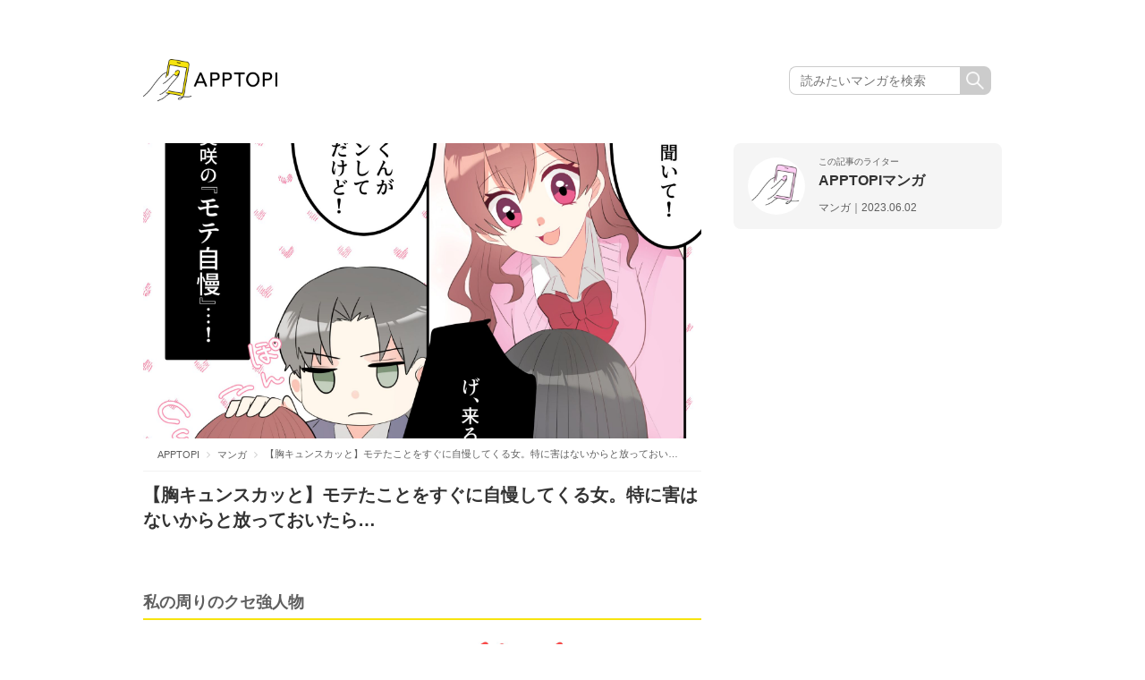

--- FILE ---
content_type: text/html; charset=UTF-8
request_url: https://apptopi.jp/2023/06/02/apptopi-manga-287/
body_size: 10352
content:

<!DOCTYPE html>
<html lang="ja">

<head>
  <meta charset="UTF-8">
  
  <meta name="viewport" content="width=1000">
  <meta name="format-detection" content="telephone=no">
  <link rel="stylesheet" href="https://apptopi.jp/wp-content/themes/apptopi/css/vendor.css">
  <link rel="stylesheet" href="https://apptopi.jp/wp-content/themes/apptopi/style.css?241217074538">
  <link rel="stylesheet" href="https://apptopi.jp/wp-content/themes/apptopi/css/manga-style.css?250610094438">
  <link rel="stylesheet" href="https://apptopi.jp/wp-content/themes/apptopi/css/font-awesome.min.css">
  
		<!-- All in One SEO 4.1.5.3 -->
		<title>【胸キュンスカッと】モテたことをすぐに自慢してくる女。特に害はないからと放っておいたら… | APPTOPI</title>
		<meta name="robots" content="max-snippet:-1, max-image-preview:large, max-video-preview:-1" />
		<link rel="canonical" href="https://apptopi.jp/2023/06/02/apptopi-manga-287/" />
		<meta property="og:locale" content="ja_JP" />
		<meta property="og:site_name" content="APPTOPI" />
		<meta property="og:type" content="article" />
		<meta property="og:title" content="【胸キュンスカッと】モテたことをすぐに自慢してくる女。特に害はないからと放っておいたら… | APPTOPI" />
		<meta property="og:url" content="https://apptopi.jp/2023/06/02/apptopi-manga-287/" />
		<meta property="og:image" content="https://apptopi.jp/wp-content/uploads/Yokota-1-2.jpg" />
		<meta property="og:image:secure_url" content="https://apptopi.jp/wp-content/uploads/Yokota-1-2.jpg" />
		<meta property="og:image:width" content="1980" />
		<meta property="og:image:height" content="1980" />
		<meta property="article:published_time" content="2023-06-01T23:22:41+00:00" />
		<meta property="article:modified_time" content="2024-09-02T09:54:34+00:00" />
		<meta name="twitter:card" content="summary_large_image" />
		<meta name="twitter:site" content="@apptopi" />
		<meta name="twitter:domain" content="apptopi.jp" />
		<meta name="twitter:title" content="【胸キュンスカッと】モテたことをすぐに自慢してくる女。特に害はないからと放っておいたら… | APPTOPI" />
		<meta name="twitter:creator" content="@apptopi" />
		<meta name="twitter:image" content="https://apptopi.jp/wp-content/uploads/Yokota-1-2.jpg" />
		<script type="application/ld+json" class="aioseo-schema">
			{"@context":"https:\/\/schema.org","@graph":[{"@type":"WebSite","@id":"https:\/\/apptopi.jp\/#website","url":"https:\/\/apptopi.jp\/","name":"APPTOPI","description":"\u30b9\u30de\u30db\u3067\u898b\u3064\u3051\u308b\u3001\u3082\u3063\u3068\u53ef\u611b\u3044\u79c1","inLanguage":"ja","publisher":{"@id":"https:\/\/apptopi.jp\/#organization"}},{"@type":"Organization","@id":"https:\/\/apptopi.jp\/#organization","name":"APPTOPI","url":"https:\/\/apptopi.jp\/","sameAs":["https:\/\/twitter.com\/apptopi","https:\/\/www.instagram.com\/apptopi\/"]},{"@type":"BreadcrumbList","@id":"https:\/\/apptopi.jp\/2023\/06\/02\/apptopi-manga-287\/#breadcrumblist","itemListElement":[{"@type":"ListItem","@id":"https:\/\/apptopi.jp\/#listItem","position":1,"item":{"@type":"WebPage","@id":"https:\/\/apptopi.jp\/","name":"\u30db\u30fc\u30e0","description":"\u300c\u30b9\u30de\u30db\u3067\u6bce\u65e5\u3092\u3082\u3063\u3068\u7d20\u6575\u306b\u3067\u304d\u306a\u3044\u304b\u306a\uff1f\u300d \u305d\u3093\u306a\u60f3\u3044\u304b\u3089\u3001APPTOPI\u306f\u751f\u307e\u308c\u307e\u3057\u305f\u3002 \u304b\u308f\u3044\u3044\u5199\u771f\u306e\u64ae\u308a\u65b9\u3084\u52a0\u5de5\u65b9\u6cd5\u3001Instagram\u3067\u8a71\u984c\u306ecafe\u306a\u3069\u3001\u3044\u307e\u5973\u5b50\u304c\u6c42\u3081\u308b\u30b9\u30de\u30db\u60c5\u5831\u3092\u3001\u500b\u6027\u8c4a\u304b\u306a\u30e9\u30a4\u30bf\u30fc\u305f\u3061\u304c\u304a\u5c4a\u3051\u3057\u307e\u3059\u3002","url":"https:\/\/apptopi.jp\/"},"nextItem":"https:\/\/apptopi.jp\/2023\/#listItem"},{"@type":"ListItem","@id":"https:\/\/apptopi.jp\/2023\/#listItem","position":2,"item":{"@type":"WebPage","@id":"https:\/\/apptopi.jp\/2023\/","name":"2023","url":"https:\/\/apptopi.jp\/2023\/"},"nextItem":"https:\/\/apptopi.jp\/2023\/06\/#listItem","previousItem":"https:\/\/apptopi.jp\/#listItem"},{"@type":"ListItem","@id":"https:\/\/apptopi.jp\/2023\/06\/#listItem","position":3,"item":{"@type":"WebPage","@id":"https:\/\/apptopi.jp\/2023\/06\/","name":"June","url":"https:\/\/apptopi.jp\/2023\/06\/"},"nextItem":"https:\/\/apptopi.jp\/2023\/06\/02\/#listItem","previousItem":"https:\/\/apptopi.jp\/2023\/#listItem"},{"@type":"ListItem","@id":"https:\/\/apptopi.jp\/2023\/06\/02\/#listItem","position":4,"item":{"@type":"WebPage","@id":"https:\/\/apptopi.jp\/2023\/06\/02\/","name":"1","url":"https:\/\/apptopi.jp\/2023\/06\/02\/"},"nextItem":"https:\/\/apptopi.jp\/2023\/06\/02\/apptopi-manga-287\/#listItem","previousItem":"https:\/\/apptopi.jp\/2023\/06\/#listItem"},{"@type":"ListItem","@id":"https:\/\/apptopi.jp\/2023\/06\/02\/apptopi-manga-287\/#listItem","position":5,"item":{"@type":"WebPage","@id":"https:\/\/apptopi.jp\/2023\/06\/02\/apptopi-manga-287\/","name":"\u3010\u80f8\u30ad\u30e5\u30f3\u30b9\u30ab\u30c3\u3068\u3011\u30e2\u30c6\u305f\u3053\u3068\u3092\u3059\u3050\u306b\u81ea\u6162\u3057\u3066\u304f\u308b\u5973\u3002\u7279\u306b\u5bb3\u306f\u306a\u3044\u304b\u3089\u3068\u653e\u3063\u3066\u304a\u3044\u305f\u3089\u2026","url":"https:\/\/apptopi.jp\/2023\/06\/02\/apptopi-manga-287\/"},"previousItem":"https:\/\/apptopi.jp\/2023\/06\/02\/#listItem"}]},{"@type":"Person","@id":"https:\/\/apptopi.jp\/author\/apptopimanga\/#author","url":"https:\/\/apptopi.jp\/author\/apptopimanga\/","name":"APPTOPI\u30de\u30f3\u30ac","image":{"@type":"ImageObject","@id":"https:\/\/apptopi.jp\/2023\/06\/02\/apptopi-manga-287\/#authorImage","url":"https:\/\/secure.gravatar.com\/avatar\/deaa146571c3d9bc7354473497c3bc2e?s=96&d=mm&r=g","width":96,"height":96,"caption":"APPTOPI\u30de\u30f3\u30ac"},"sameAs":["https:\/\/twitter.com\/apptopi","https:\/\/www.instagram.com\/apptopi\/"]},{"@type":"WebPage","@id":"https:\/\/apptopi.jp\/2023\/06\/02\/apptopi-manga-287\/#webpage","url":"https:\/\/apptopi.jp\/2023\/06\/02\/apptopi-manga-287\/","name":"\u3010\u80f8\u30ad\u30e5\u30f3\u30b9\u30ab\u30c3\u3068\u3011\u30e2\u30c6\u305f\u3053\u3068\u3092\u3059\u3050\u306b\u81ea\u6162\u3057\u3066\u304f\u308b\u5973\u3002\u7279\u306b\u5bb3\u306f\u306a\u3044\u304b\u3089\u3068\u653e\u3063\u3066\u304a\u3044\u305f\u3089\u2026 | APPTOPI","inLanguage":"ja","isPartOf":{"@id":"https:\/\/apptopi.jp\/#website"},"breadcrumb":{"@id":"https:\/\/apptopi.jp\/2023\/06\/02\/apptopi-manga-287\/#breadcrumblist"},"author":"https:\/\/apptopi.jp\/author\/apptopimanga\/#author","creator":"https:\/\/apptopi.jp\/author\/apptopimanga\/#author","image":{"@type":"ImageObject","@id":"https:\/\/apptopi.jp\/#mainImage","url":"https:\/\/apptopi.jp\/wp-content\/uploads\/Yokota-1-2.jpg","width":1980,"height":1980},"primaryImageOfPage":{"@id":"https:\/\/apptopi.jp\/2023\/06\/02\/apptopi-manga-287\/#mainImage"},"datePublished":"2023-06-01T23:22:41+09:00","dateModified":"2024-09-02T09:54:34+09:00"},{"@type":"Article","@id":"https:\/\/apptopi.jp\/2023\/06\/02\/apptopi-manga-287\/#article","name":"\u3010\u80f8\u30ad\u30e5\u30f3\u30b9\u30ab\u30c3\u3068\u3011\u30e2\u30c6\u305f\u3053\u3068\u3092\u3059\u3050\u306b\u81ea\u6162\u3057\u3066\u304f\u308b\u5973\u3002\u7279\u306b\u5bb3\u306f\u306a\u3044\u304b\u3089\u3068\u653e\u3063\u3066\u304a\u3044\u305f\u3089\u2026 | APPTOPI","inLanguage":"ja","headline":"\u3010\u80f8\u30ad\u30e5\u30f3\u30b9\u30ab\u30c3\u3068\u3011\u30e2\u30c6\u305f\u3053\u3068\u3092\u3059\u3050\u306b\u81ea\u6162\u3057\u3066\u304f\u308b\u5973\u3002\u7279\u306b\u5bb3\u306f\u306a\u3044\u304b\u3089\u3068\u653e\u3063\u3066\u304a\u3044\u305f\u3089\u2026","author":{"@id":"https:\/\/apptopi.jp\/author\/apptopimanga\/#author"},"publisher":{"@id":"https:\/\/apptopi.jp\/#organization"},"datePublished":"2023-06-01T23:22:41+09:00","dateModified":"2024-09-02T09:54:34+09:00","articleSection":"\u30de\u30f3\u30ac, yokota00, \u30a8\u30d4\u30bd\u30fc\u30c9\u6f2b\u753b, \u30af\u30bb\u3042\u308a\u4eba\u7269, \u30b9\u30ab\u30c3\u3068, \u30de\u30a6\u30f3\u30c8, \u80f8\u30ad\u30e5\u30f3","mainEntityOfPage":{"@id":"https:\/\/apptopi.jp\/2023\/06\/02\/apptopi-manga-287\/#webpage"},"isPartOf":{"@id":"https:\/\/apptopi.jp\/2023\/06\/02\/apptopi-manga-287\/#webpage"},"image":{"@type":"ImageObject","@id":"https:\/\/apptopi.jp\/#articleImage","url":"https:\/\/apptopi.jp\/wp-content\/uploads\/Yokota-1-2.jpg","width":1980,"height":1980}}]}
		</script>
		<!-- All in One SEO -->

<link rel='dns-prefetch' href='//s.w.org' />
		<script type="text/javascript">
			window._wpemojiSettings = {"baseUrl":"https:\/\/s.w.org\/images\/core\/emoji\/13.0.1\/72x72\/","ext":".png","svgUrl":"https:\/\/s.w.org\/images\/core\/emoji\/13.0.1\/svg\/","svgExt":".svg","source":{"concatemoji":"https:\/\/apptopi.jp\/wp-includes\/js\/wp-emoji-release.min.js?ver=1.1.3\n"}};
			!function(e,a,t){var n,r,o,i=a.createElement("canvas"),p=i.getContext&&i.getContext("2d");function s(e,t){var a=String.fromCharCode;p.clearRect(0,0,i.width,i.height),p.fillText(a.apply(this,e),0,0);e=i.toDataURL();return p.clearRect(0,0,i.width,i.height),p.fillText(a.apply(this,t),0,0),e===i.toDataURL()}function c(e){var t=a.createElement("script");t.src=e,t.defer=t.type="text/javascript",a.getElementsByTagName("head")[0].appendChild(t)}for(o=Array("flag","emoji"),t.supports={everything:!0,everythingExceptFlag:!0},r=0;r<o.length;r++)t.supports[o[r]]=function(e){if(!p||!p.fillText)return!1;switch(p.textBaseline="top",p.font="600 32px Arial",e){case"flag":return s([127987,65039,8205,9895,65039],[127987,65039,8203,9895,65039])?!1:!s([55356,56826,55356,56819],[55356,56826,8203,55356,56819])&&!s([55356,57332,56128,56423,56128,56418,56128,56421,56128,56430,56128,56423,56128,56447],[55356,57332,8203,56128,56423,8203,56128,56418,8203,56128,56421,8203,56128,56430,8203,56128,56423,8203,56128,56447]);case"emoji":return!s([55357,56424,8205,55356,57212],[55357,56424,8203,55356,57212])}return!1}(o[r]),t.supports.everything=t.supports.everything&&t.supports[o[r]],"flag"!==o[r]&&(t.supports.everythingExceptFlag=t.supports.everythingExceptFlag&&t.supports[o[r]]);t.supports.everythingExceptFlag=t.supports.everythingExceptFlag&&!t.supports.flag,t.DOMReady=!1,t.readyCallback=function(){t.DOMReady=!0},t.supports.everything||(n=function(){t.readyCallback()},a.addEventListener?(a.addEventListener("DOMContentLoaded",n,!1),e.addEventListener("load",n,!1)):(e.attachEvent("onload",n),a.attachEvent("onreadystatechange",function(){"complete"===a.readyState&&t.readyCallback()})),(n=t.source||{}).concatemoji?c(n.concatemoji):n.wpemoji&&n.twemoji&&(c(n.twemoji),c(n.wpemoji)))}(window,document,window._wpemojiSettings);
		</script>
		<style type="text/css">
img.wp-smiley,
img.emoji {
	display: inline !important;
	border: none !important;
	box-shadow: none !important;
	height: 1em !important;
	width: 1em !important;
	margin: 0 .07em !important;
	vertical-align: -0.1em !important;
	background: none !important;
	padding: 0 !important;
}
</style>
	<link rel='stylesheet' id='wp-block-library-css'  href='https://apptopi.jp/wp-includes/css/dist/block-library/style.min.css?ver=1.1.3' type='text/css' media='all' />
<link rel='stylesheet' id='ccd-copycontentdetector-css'  href='https://apptopi.jp/wp-content/plugins/copycontentdetector/public/css/ccd-copycontentdetector-public.css?ver=1.1.3' type='text/css' media='all' />
<link rel='stylesheet' id='wpt-twitter-feed-css'  href='https://apptopi.jp/wp-content/plugins/wp-to-twitter/css/twitter-feed.css?ver=1.1.3' type='text/css' media='all' />
<script type='text/javascript' defer='defer' src='https://apptopi.jp/wp-includes/js/jquery/jquery.min.js?ver=1.1.3' id='jquery-core-js'></script>
<script type='text/javascript' defer='defer' src='https://apptopi.jp/wp-includes/js/jquery/jquery-migrate.min.js?ver=1.1.3' id='jquery-migrate-js'></script>
<script type='text/javascript' defer='defer' src='https://apptopi.jp/wp-content/plugins/copycontentdetector/public/js/ccd-copycontentdetector-public.js?ver=1.1.3' id='ccd-copycontentdetector-js'></script>
<link rel="https://api.w.org/" href="https://apptopi.jp/wp-json/" /><link rel="alternate" type="application/json" href="https://apptopi.jp/wp-json/wp/v2/posts/494615" /><link rel="EditURI" type="application/rsd+xml" title="RSD" href="https://apptopi.jp/xmlrpc.php?rsd" />
<link rel="wlwmanifest" type="application/wlwmanifest+xml" href="https://apptopi.jp/wp-includes/wlwmanifest.xml" /> 
<meta name="generator" content="WordPress 5.7.2" />
<link rel='shortlink' href='https://apptopi.jp/?p=494615' />
<link rel="alternate" type="application/json+oembed" href="https://apptopi.jp/wp-json/oembed/1.0/embed?url=https%3A%2F%2Fapptopi.jp%2F2023%2F06%2F02%2Fapptopi-manga-287%2F" />
<link rel="alternate" type="text/xml+oembed" href="https://apptopi.jp/wp-json/oembed/1.0/embed?url=https%3A%2F%2Fapptopi.jp%2F2023%2F06%2F02%2Fapptopi-manga-287%2F&#038;format=xml" />
  <link rel="shortcut icon" type="image/vnd.microsoft.icon" href="https://apptopi.jp/wp-content/themes/apptopi/favicon/favicon.ico">
  <link rel="icon" type="image/vnd.microsoft.icon" href="https://apptopi.jp/wp-content/themes/apptopi/favicon/favicon.ico">
  <link rel="apple-touch-icon" sizes="180x180" href="https://apptopi.jp/wp-content/themes/apptopi/favicon/apple-touch-icon.png">
  <link rel="icon" type="image/png" sizes="192x192" href="https://apptopi.jp/wp-content/themes/apptopi/favicon/android-chrome-192x192.png">
  <link rel="icon" type="image/png" sizes="512x512" href="https://apptopi.jp/wp-content/themes/apptopi/favicon/android-chrome-512x512.png">
  <link rel="manifest" href="https://apptopi.jp/wp-content/themes/apptopi/favicon/manifest.json">
  <meta http-equiv="Pragma" content="no-cache" />
  <meta http-equiv="cache-control" content="no-cache" />
  <meta http-equiv="expires" content="0" />
    <!-- Set Analytics & Optimize start -->
  <script async src="https://www.googletagmanager.com/gtag/js?id=G-SPTX7Q3J5X"></script>
  <script>
    window.dataLayer = window.dataLayer || [];

    function gtag() {
      dataLayer.push(arguments);
    }
    gtag('js', new Date());
    gtag('config', 'G-SPTX7Q3J5X');

    // GA4 カスタムディメンション
    gtag('event', 'custom_dimension', {
      'author': 'apptopimanga',
      'category': 'manga'
    });

    gtag('config', 'UA-88433589-1', {
      'custom_map': {
        'dimension1': 'author',
        'dimension2': 'category'
      },
      'author': 'apptopimanga',
      'category': 'manga'
    });
    gtag('set', 'GTM-M2CP46B');
  </script>

  <script type="text/javascript">
    (function(c, l, a, r, i, t, y) {
      c[a] = c[a] || function() {
        (c[a].q = c[a].q || []).push(arguments)
      };
      t = l.createElement(r);
      t.async = 1;
      t.src = "https://www.clarity.ms/tag/" + i;
      y = l.getElementsByTagName(r)[0];
      y.parentNode.insertBefore(t, y);
    })(window, document, "clarity", "script", "gg3sakjrn9");
  </script>

  <!-- Set Analytics & Optimize end -->
    
  <script type="application/ld+json">{"@context":"http:\/\/schema.org","@type":"Article","name":"\u3010\u80f8\u30ad\u30e5\u30f3\u30b9\u30ab\u30c3\u3068\u3011\u30e2\u30c6\u305f\u3053\u3068\u3092\u3059\u3050\u306b\u81ea\u6162\u3057\u3066\u304f\u308b\u5973\u3002\u7279\u306b\u5bb3\u306f\u306a\u3044\u304b\u3089\u3068\u653e\u3063\u3066\u304a\u3044\u305f\u3089\u2026","author":{"@type":"Person","name":"APPTOPI\u30de\u30f3\u30ac"},"datePublished":"2023-06-02 08:22:41","image":"https:\/\/apptopi.jp\/wp-content\/uploads\/Yokota-1-2.jpg"}</script><script async='async' src='https://www.googletagservices.com/tag/js/gpt.js'></script>
<script>
  var googletag = googletag || {};
  googletag.cmd = googletag.cmd || [];
</script>
        
  <script async src="https://securepubads.g.doubleclick.net/tag/js/gpt.js"></script>

<script src="https://cdn.id5-sync.com/api/1.0/id5-api.js"></script>
<script type="text/javascript">
  window.pbjsFlux = window.pbjsFlux || {};
  window.pbjsFlux.que = window.pbjsFlux.que || [];
</script>
<script async='async' src="https://flux-cdn.com/client/1000230/apptopi_01417.min.js"></script>

<script type="text/javascript">
  window.googletag = window.googletag || {};
  window.googletag.cmd = window.googletag.cmd || [];
</script>
<script async='async' src='https://securepubads.g.doubleclick.net/tag/js/gpt.js'></script>

<script type="text/javascript">
  window.fluxtag = {
    readyBids: {
      prebid: false,
      google: false
    },
    failSafeTimeout: 3e3,
    isFn: function isFn(object) {
      var _t = 'Function';
      var toString = Object.prototype.toString;
      return toString.call(object) === '[object ' + _t + ']';
    },
    launchAdServer: function () {
      if (!fluxtag.readyBids.prebid) {
        return;
      }
      fluxtag.requestAdServer();
    },
    requestAdServer: function () {
      if (!fluxtag.readyBids.google) {
        fluxtag.readyBids.google = true;
        googletag.cmd.push(function () {
          if (!!(pbjsFlux.setTargetingForGPTAsync) && fluxtag.isFn(pbjsFlux.setTargetingForGPTAsync)) {
            pbjsFlux.que.push(function () {
              pbjsFlux.setTargetingForGPTAsync();
            });
          }
          googletag.pubads().refresh();
        });
      }
    }
  };
</script>

<script type="text/javascript">
  setTimeout(function() {
    fluxtag.requestAdServer();
  }, fluxtag.failSafeTimeout);
</script>

<script type="text/javascript">
  googletag.cmd.push(function () {
    googletag.defineSlot('/21725819641/1822186', ['fluid', [300, 600], [300, 250], [320, 180], [200, 200], [250, 250], [336, 280], [300, 300], [240, 400], [300, 280]], 'div-gpt-ad-1684982200685-0').addService(googletag.pubads());
    googletag.defineSlot('/21725819641/1822182', [[320, 180], [200, 200], [250, 250], [336, 280], [300, 250], [300, 280], [300, 300]], 'div-gpt-ad-1684982054313-0').addService(googletag.pubads());
    googletag.defineSlot('/21725819641/1822188', [[200, 200], [320, 180], [240, 400], [250, 250], [336, 280], 'fluid', [300, 280], [300, 250], [300, 300], [300, 600]], 'div-gpt-ad-1684982267381-0').addService(googletag.pubads());
    googletag.defineSlot('/21725819641/1846087', [[300, 250], [336, 280]], 'div-gpt-ad-1705306801647-0').addService(googletag.pubads()); 
    googletag.defineSlot('/21725819641/1822189', [[300, 250], [336, 280]], 'div-gpt-ad-1684982299874-0').addService(googletag.pubads());
    googletag.defineSlot('/21725819641/1822190', [[300, 250], [336, 280]], 'div-gpt-ad-1684982331511-0').addService(googletag.pubads());

    var REFRESH_KEY = 'refresh';
    var REFRESH_VALUE = 'true';
    googletag.defineSlot('/21725819641/1829046', [[320, 100], [320, 50], [320, 120]], 'div-gpt-ad-1690170067224-0').setTargeting(REFRESH_KEY, REFRESH_VALUE).addService(googletag.pubads());
    googletag.defineSlot('/21725819641/1846085', [728, 90], 'div-gpt-ad-1705306759361-0').setTargeting(REFRESH_KEY, REFRESH_VALUE).addService(googletag.pubads());
    var SECONDS_TO_WAIT_AFTER_VIEWABILITY = 30;
    googletag.pubads().addEventListener('impressionViewable', function(event) {
      var slot = event.slot;
      if (slot.getTargeting(REFRESH_KEY).indexOf(REFRESH_VALUE) > -1) {
        window.imgoogletagrefresh = setTimeout(function() {
          googletag.pubads().refresh([slot]);
        }, SECONDS_TO_WAIT_AFTER_VIEWABILITY * 1000);
      }
    });

    googletag.pubads().enableSingleRequest();
    googletag.pubads().collapseEmptyDivs();
    googletag.pubads().disableInitialLoad();
    googletag.enableServices();
    ID5.init({ partnerId: 1261 }).onAvailable(function(id5Status) {
      var id5Id = id5Status.getUserId();
      if (id5Id) {
        googletag.pubads().setPublisherProvidedId(id5Id);
      }
    }, 300);

    if (!!(window.pbFlux) && !!(window.pbFlux.prebidBidder) && fluxtag.isFn(window.pbFlux.prebidBidder)) {
      pbjsFlux.que.push(function () {
        window.pbFlux.prebidBidder();
      });
    } else {
      fluxtag.readyBids.prebid = true;
      fluxtag.launchAdServer();
    }
  });
</script>

<!--Zelto　ヘッダー-->
<script data-cfasync="false" type="text/javascript">
  (function(w, d) {
    var s = d.createElement('script');
    s.src = '//cdn.adpushup.com/47080/adpushup.js';
    s.crossOrigin='anonymous'; 
    s.type = 'text/javascript'; s.async = true;
    (d.getElementsByTagName('head')[0] || d.getElementsByTagName('body')[0]).appendChild(s);
    w.adpushup = w.adpushup || {que:[]};
  })(window, document);
</script>

<!-- Profit-X インステ -->
<script data-ca-profitx-pageid="34535" src="https://cdn.caprofitx.com/media/5247/pfx.js" type="text/javascript" charset="utf-8" data-ca-profitx-js async></script>
</div>


<!-- Taboola -->
<script type="text/javascript">
  window._taboola = window._taboola || [];
  _taboola.push({article:'auto'});
  !function (e, f, u, i) {
    if (!document.getElementById(i)){
      e.async = 1;
      e.src = u;
      e.id = i;
      f.parentNode.insertBefore(e, f);
    }
  }(document.createElement('script'),
  document.getElementsByTagName('script')[0],
  '//cdn.taboola.com/libtrc/apptopijapan/loader.js',
  'tb_loader_script');
  if(window.performance && typeof window.performance.mark == 'function')
    {window.performance.mark('tbl_ic');}
</script>

</head>

<body class="post-template-default single single-post postid-494615 single-format-standard drawer drawer--left">
    <script async src="https://cdn.gmossp-sp.jp/js/async/g940269/gc.js"></script>
<div class="gmossp_core_g940269">
  <script>
    window.Gmossp=window.Gmossp||{};window.Gmossp.events=window.Gmossp.events||[];
    window.Gmossp.events.push({
      sid: "g940269",
    });
  </script>
</div>
  <div canvas="container">
    <header>
      <div class="head">
        <div class="logo_head">
          <h1><a href="/" onClick="ga('send','event','headerTop','click','logo',1);"></a></h1>
        </div>
        <p class="top_p onlyPC"></p>
        <div class="searchBox onlyPC">
          <form action="/" class="searchform" id="searchform" method="get" role="search">
            <input type="text" class="searchform_input" name="s" value="" placeholder="読みたいマンガを検索">
            <input type="submit" class="searchform_submit" value="">
          </form>
        </div><!-- search end -->
      </div>
      <form action="/" class="searchform display_sp" id="searchform" method="get" role="search">
          <input type="text" class="searchform_input" name="s" value="" placeholder="読みたいマンガを検索">
          <input type="submit" class="searchform_submit" value="">
        </form>
      <!-- head  end -->
    </header>

    <!-- /21725819641/1846085 PC PC_下部固定オーバーレイ <body>のすぐ下に設置してください -->
<div style='position:fixed;bottom:0;left:0;right:0;width:100%;background:rgba(0, 0, 0, 0);z-index:99998;text-align:center;transform:translate3d(0, 0, 0);'>
  <div id='div-gpt-ad-1705306759361-0' style='margin:auto;text-align:center;z-index:99999;'>
    <script>
      googletag.cmd.push(function() { googletag.display('div-gpt-ad-1705306759361-0'); });
    </script>
  </div>
</div>
    
          <div class="contents">
      
<div class="main single">
  
  
  <div class="catchImageArea">
    <figure class="pr_post_parent">
      <noscript><img src="https://apptopi.jp/wp-content/uploads/Yokota-1-2.jpg" alt="【胸キュンスカッと】モテたことをすぐに自慢してくる女。特に害はないからと放っておいたら…"></noscript><img class="lazyload" src='data:image/svg+xml,%3Csvg%20xmlns=%22http://www.w3.org/2000/svg%22%20viewBox=%220%200%20210%20140%22%3E%3C/svg%3E' data-src="https://apptopi.jp/wp-content/uploads/Yokota-1-2.jpg" alt="【胸キュンスカッと】モテたことをすぐに自慢してくる女。特に害はないからと放っておいたら…">
          </figure>
  </div>

  <div class="breadcrumb header-margin">
    <ul class="text-overflow">
      <li><a href="/">APPTOPI</a></li>
                            <li><a href="/category/manga">マンガ</a></li>
        <li>【胸キュンスカッと】モテたことをすぐに自慢してくる女。特に害はないからと放っておいたら…</li>
          </ul>
  </div>

  <div class="postTitle_contain">
    <h1 class="postTitle">【胸キュンスカッと】モテたことをすぐに自慢してくる女。特に害はないからと放っておいたら…</h1>
  </div>

  <div class="side_post_meta onlySP">
    <div class="side_post_metaL side_avatar_image"><noscript><img alt='APPTOPIマンガ' src='https://apptopi.jp/wp-content/uploads/APPTOPIマンガ_avatar_1639987273-200x200.jpg' class='avatar avatar-200 photo' height='200' width='200' /></noscript><img alt='APPTOPIマンガ' src='data:image/svg+xml,%3Csvg%20xmlns=%22http://www.w3.org/2000/svg%22%20viewBox=%220%200%20200%20200%22%3E%3C/svg%3E' data-src='https://apptopi.jp/wp-content/uploads/APPTOPIマンガ_avatar_1639987273-200x200.jpg' class='lazyload avatar avatar-200 photo' height='200' width='200' /></div>
    <div class="side_post_metaR">
      <div class="author">
        <a href="https://apptopi.jp/author/apptopimanga/">APPTOPIマンガ</a>
      </div>
      <div class="category">
        <a href="/category/manga"><span class="">マンガ</span></a>｜<i class="fa fa-refresh"></i>2024.09.02｜<i class="fa fa-pencil"></i>2023.06.02      </div>
    </div>
  </div>

  
  <div class="contentsArea">
        <style>
      span.alignCenter {
        display: block;
        text-align: center;
      }

      span.alignCenter img {
        display: block;
        margin: 0 auto;
      }
    </style>
    <p><!-- manual_pagenation --></p>
<div id="gmo_rw_11857" data-gmoad="rw"></div>

<!-- /21725819641/1822182 SP 最上部レクタングル -->
<div id='div-gpt-ad-1684982054313-0' style='margin:auto;text-align:center;'>
  <script>
    googletag.cmd.push(function() { googletag.display('div-gpt-ad-1684982054313-0'); });
  </script>
</div>
<h2><span id="i-1">私の周りのクセ強人物</span></h2>
<p style="text-align: center;"><noscript><img style="width: 100%; max-width: 512px; height: 100%;" src="https://apptopi.jp/wp-content/uploads/Yokota-1-2.jpg" alt="ト" /></noscript><img class="lazyload" style="width: 100%; max-width: 512px; height: 100%;" src='data:image/svg+xml,%3Csvg%20xmlns=%22http://www.w3.org/2000/svg%22%20viewBox=%220%200%20210%20140%22%3E%3C/svg%3E' data-src="https://apptopi.jp/wp-content/uploads/Yokota-1-2.jpg" alt="ト" /></p>
<p style="text-align: center;"><noscript><img style="width: 100%; max-width: 512px; height: 100%;" src="https://apptopi.jp/wp-content/uploads/Yokota-2-2.jpg" alt="ト" /></noscript><img class="lazyload" style="width: 100%; max-width: 512px; height: 100%;" src='data:image/svg+xml,%3Csvg%20xmlns=%22http://www.w3.org/2000/svg%22%20viewBox=%220%200%20210%20140%22%3E%3C/svg%3E' data-src="https://apptopi.jp/wp-content/uploads/Yokota-2-2.jpg" alt="ト" /></p>
<p style="text-align: center;"><noscript><img style="width: 100%; max-width: 512px; height: 100%;" src="https://apptopi.jp/wp-content/uploads/Yokota-3-2.jpg" alt="ト" /></noscript><img class="lazyload" style="width: 100%; max-width: 512px; height: 100%;" src='data:image/svg+xml,%3Csvg%20xmlns=%22http://www.w3.org/2000/svg%22%20viewBox=%220%200%20210%20140%22%3E%3C/svg%3E' data-src="https://apptopi.jp/wp-content/uploads/Yokota-3-2.jpg" alt="ト" /></p>
<p style="text-align: center;"><noscript><img style="width: 100%; max-width: 512px; height: 100%;" src="https://apptopi.jp/wp-content/uploads/Yokota-4-2.jpg" alt="ト" /></noscript><img class="lazyload" style="width: 100%; max-width: 512px; height: 100%;" src='data:image/svg+xml,%3Csvg%20xmlns=%22http://www.w3.org/2000/svg%22%20viewBox=%220%200%20210%20140%22%3E%3C/svg%3E' data-src="https://apptopi.jp/wp-content/uploads/Yokota-4-2.jpg" alt="ト" /></p>
<p><!-- next_page --></p>


          
          
              </div>
  
  
    
    
  
  <!-- Pagination -->
  <div class="postPagination">
    <div class="post_ad-axel"><!-- /21725819641/1822186 SP オススメ記事下レクタングル1 -->
<div id='div-gpt-ad-1684982200685-0' style='margin:auto;text-align:center;'>
  <script>
    googletag.cmd.push(function() { googletag.display('div-gpt-ad-1684982200685-0'); });
  </script>
</div>
<br>    </div>
    <div class="nextPageTitle">
<a href="/2023/06/02/apptopi-manga-287/2">
<span>次のページ</span>
その時声をかけてきたのは…！
</a></div>
<div class="paging-nav">
<ul class="paging-navlist">
<li class="paging-navlist-item back disabled"><a href="">前のページ</a></li>
<li class="paging-navlist-item current"><a href="">1</a></li>
<li class="paging-navlist-item"><a href="/2023/06/02/apptopi-manga-287/2">2</a></li>
<li class="paging-navlist-item next"><a href="/2023/06/02/apptopi-manga-287/2">次のページ</a></li>
</ul></div>    <div class="post_ad-axel">
      <!-- /21725819641/1846087 PC PC_マンガ下レクタングル -->
<div id='div-gpt-ad-1705306801647-0'>
  <script>
    googletag.cmd.push(function() { googletag.display('div-gpt-ad-1705306801647-0'); });
  </script>
</div>    </div>
  </div>

  
  <div class="relationArea">
    <div class="ttlContain">
      <h2>
        <span>この記事に関するキーワード</span>
      </h2>
    </div>
    <div class="relation-tag">
              <ul class="tag-list">
                  <li class="tag-0 tag-list-item">
            <a class="tag-list-item-link" href="/tag/yokota00">
              <span class="text">yokota00</span>
            </a>
          </li>
                  <li class="tag-1 tag-list-item">
            <a class="tag-list-item-link" href="/tag/%e3%82%a8%e3%83%94%e3%82%bd%e3%83%bc%e3%83%89%e6%bc%ab%e7%94%bb">
              <span class="text">エピソード漫画</span>
            </a>
          </li>
                  <li class="tag-2 tag-list-item">
            <a class="tag-list-item-link" href="/tag/%e3%82%af%e3%82%bb%e3%81%82%e3%82%8a%e4%ba%ba%e7%89%a9">
              <span class="text">クセあり人物</span>
            </a>
          </li>
                  <li class="tag-3 tag-list-item">
            <a class="tag-list-item-link" href="/tag/%e3%82%b9%e3%82%ab%e3%83%83%e3%81%a8">
              <span class="text">スカッと</span>
            </a>
          </li>
                  <li class="tag-4 tag-list-item">
            <a class="tag-list-item-link" href="/tag/%e3%83%9e%e3%82%a6%e3%83%b3%e3%83%88">
              <span class="text">マウント</span>
            </a>
          </li>
                  <li class="tag-0 tag-list-item">
            <a class="tag-list-item-link" href="/tag/%e8%83%b8%e3%82%ad%e3%83%a5%e3%83%b3">
              <span class="text">胸キュン</span>
            </a>
          </li>
                </ul>
          </div>
  </div>

  <div class="moreArea">
    <div class="list vartical vartical3">
            <!--taboola-->
<div id="taboola-below-article-thumbnails"></div>
<script type="text/javascript">
  window._taboola = window._taboola || [];
  _taboola.push({
    mode: 'alternating-thumbnails-a',
    container: 'taboola-below-article-thumbnails',
    placement: 'Below Article Thumbnails',
    target_type: 'mix'
  });
</script>

<script type="text/javascript">
  window._taboola = window._taboola || [];
  _taboola.push({flush: true});
</script>

    </div>
  </div>

      <div class="two_column_area">
      <!-- /21725819641/1822189 PC タイトル下レクタングル左 -->
<div id='div-gpt-ad-1684982299874-0'>
  <script>
    googletag.cmd.push(function() { googletag.display('div-gpt-ad-1684982299874-0'); });
  </script>
</div>      <!-- /21725819641/1822190 PC タイトル下レクタングル右 -->
<div id='div-gpt-ad-1684982331511-0'>
  <script>
    googletag.cmd.push(function() { googletag.display('div-gpt-ad-1684982331511-0'); });
  </script>
</div>    </div>
  
</div><!-- main end -->

<script>
  jQuery(function() {
    jQuery.ajax({
      type: 'GET',
      url: 'https://apptopi.jp/wp-admin/admin-ajax.php',
      data: {
        'action': 'get_page_views',
        'post_id': 494615      },
      dataType: 'json',
      success: function(data) {},
      error: function(e) {}
    });

    function updateScroll(delay) {
      setTimeout(function() {
        var point = 96;
        var currentPosition = jQuery(window).scrollTop();
        jQuery(window).scrollTop(currentPosition - point);
      }, delay);
    }

    if (location.hash) {
      updateScroll(50);
    }

    jQuery('.index-link').on('click', function() {
      updateScroll(0);
    });

  });
</script>

<div class="sidebar">
      <div class="side_post_meta onlyPC">
            <div class="side_post_metaL side_avatar_image"><noscript><img alt='APPTOPIマンガ' src='https://apptopi.jp/wp-content/uploads/APPTOPIマンガ_avatar_1639987273-200x200.jpg' class='avatar avatar-200 photo' height='200' width='200' /></noscript><img alt='APPTOPIマンガ' src='data:image/svg+xml,%3Csvg%20xmlns=%22http://www.w3.org/2000/svg%22%20viewBox=%220%200%20200%20200%22%3E%3C/svg%3E' data-src='https://apptopi.jp/wp-content/uploads/APPTOPIマンガ_avatar_1639987273-200x200.jpg' class='lazyload avatar avatar-200 photo' height='200' width='200' /></div>
      <div class="side_post_metaR">
        <p>この記事のライター</p>
        <div class="author">
          <a href="https://apptopi.jp/author/apptopimanga/">APPTOPIマンガ</a>
        </div>
        <div class="category"><a href="/category/manga"><span class="catClass6403">マンガ</span></a>｜2023.06.02</div>
      </div>
    </div>
  
  <div class="brand_panel">
      </div>

        
  
</div>
</div><!-- sidebar end -->
<footer>
  <div class="footWrap">
  <!-- foottag -->
  <div class="footwrap2">
    <div class="footnav footnav2">
      <h3 class="footer-title">APPTOPIについて</h3>
      <ul class="footer_child footer_child4">
        <li><a href="/operating-company/">運営会社</a></li>
        <li><a href="/writer-recruit/" target="_blank">スタッフ募集</a></li>
        <li><a href="/media-rss/" target="_blank">記事提供先一覧</a></li>
        <li><a href="/ad-inquiry/">広告掲載・お問合せ</a></li>
        <li><a href="/terms-of-service/">利用規約</a></li>
        <li><a href="/privacy-policy/">プライバシーポリシー</a></li>
      </ul>
    </div><!-- footnav2 end -->
  </div><!-- footWrap2 end-->
  </div>
  <div class="copy">
  <div class="copy_inner">
    <div class="foottag">
    <div class="foot_logo">
      <a href="/"><noscript><img  class="footertag" src="https://apptopi.jp/wp-content/themes/apptopi/images/common/apptopi-logo.png" alt="アプトピ"></noscript><img  class="lazyload footertag" src='data:image/svg+xml,%3Csvg%20xmlns=%22http://www.w3.org/2000/svg%22%20viewBox=%220%200%20210%20140%22%3E%3C/svg%3E' data-src="https://apptopi.jp/wp-content/themes/apptopi/images/common/apptopi-logo.png" alt="アプトピ"></a>
    </div>
    <ul class="foot_sns">
      <li class="foot_sns_item instagram"><a href="https://www.instagram.com/apptopi.manga/" alt="Instagram" target="_blank"></a></li>
      <li class="foot_sns_item twitter"><a href="https://goo.gl/pGcWCd" alt="X" target="_blank"></a></li>
      <li class="foot_sns_item tiktok"><a href="https://www.tiktok.com/@apptopi.manga" alt="tiktok" target="_blank"></a></li>
      <li class="foot_sns_item youtube"><a href="https://www.youtube.com/channel/UCKDHcDXLwHGo1dIQJgwf2vg/featured" alt="youtube" target="_blank"></a></li>
    </ul>
    </div><!-- foottag end -->
    <div class="ftitle-wrap">
    <p><small>&copy; 2015-2026 KANEMATSU GRANKS.</small></p>
    </div>
  </div><!-- copy_inner end -->
  </div><!-- copy end -->
</footer>
</div><!-- contents end-->
</div>
<!-- User Insight PCDF Code End : clipbox-official.com -->
<noscript><style>.lazyload{display:none;}</style></noscript><script data-noptimize="1">window.lazySizesConfig=window.lazySizesConfig||{};window.lazySizesConfig.loadMode=1;</script><script async data-noptimize="1" src='https://apptopi.jp/wp-content/plugins/autoptimize/classes/external/js/lazysizes.min.js?ao_version=2.8.4'></script><script type='text/javascript' defer='defer' src='https://apptopi.jp/wp-content/plugins/ad-invalid-click-protector/assets/js/js.cookie.min.js?ver=1.1.3' id='js-cookie-js'></script>
<script type='text/javascript' defer='defer' src='https://apptopi.jp/wp-content/plugins/ad-invalid-click-protector/assets/js/jquery.iframetracker.min.js?ver=1.1.3' id='js-iframe-tracker-js'></script>
<script type='text/javascript' id='aicp-js-extra'>
/* <![CDATA[ */
var AICP = {"ajaxurl":"https:\/\/apptopi.jp\/wp-admin\/admin-ajax.php","nonce":"0ae2eadb34","ip":"18.218.43.58","clickLimit":"3","clickCounterCookieExp":"3","banDuration":"7","countryBlockCheck":"No","banCountryList":"US"};
/* ]]> */
</script>
<script type='text/javascript' defer='defer' src='https://apptopi.jp/wp-content/plugins/ad-invalid-click-protector/assets/js/aicp.min.js?ver=1.1.3' id='aicp-js'></script>
<script type='text/javascript' defer='defer' src='https://apptopi.jp/wp-content/themes/apptopi/js/vendor.js?ver=1.1.3' id='vendor-js'></script>
<script type='text/javascript' defer='defer' src='https://apptopi.jp/wp-content/themes/apptopi/js/common.js?ver=1.1.3' id='atp_common-js'></script>
<script type='text/javascript' defer='defer' src='https://apptopi.jp/wp-includes/js/wp-embed.min.js?ver=1.1.3' id='wp-embed-js'></script>
  <script>
  var lazyloadads = false;
  window.addEventListener("scroll", function() {
      if ((document.documentElement.scrollTop != 0 && lazyloadads === false) || (document.body.scrollTop != 0 && lazyloadads === false)) {
          (function() {
              var ad = document.createElement('script');
              ad.type = 'text/javascript';
              ad.async = true;
              ad.src = 'https://pagead2.googlesyndication.com/pagead/js/adsbygoogle.js';
              var sc = document.getElementsByTagName('script')[0];
              sc.parentNode.insertBefore(ad, sc);
          })();
          lazyloadads = true;
      }
  }, true)
  </script>
</body>
</html>


--- FILE ---
content_type: text/html; charset=utf-8
request_url: https://www.google.com/recaptcha/api2/aframe
body_size: 265
content:
<!DOCTYPE HTML><html><head><meta http-equiv="content-type" content="text/html; charset=UTF-8"></head><body><script nonce="Lw_W8o8BsIgEHKraceHgAA">/** Anti-fraud and anti-abuse applications only. See google.com/recaptcha */ try{var clients={'sodar':'https://pagead2.googlesyndication.com/pagead/sodar?'};window.addEventListener("message",function(a){try{if(a.source===window.parent){var b=JSON.parse(a.data);var c=clients[b['id']];if(c){var d=document.createElement('img');d.src=c+b['params']+'&rc='+(localStorage.getItem("rc::a")?sessionStorage.getItem("rc::b"):"");window.document.body.appendChild(d);sessionStorage.setItem("rc::e",parseInt(sessionStorage.getItem("rc::e")||0)+1);localStorage.setItem("rc::h",'1769623279281');}}}catch(b){}});window.parent.postMessage("_grecaptcha_ready", "*");}catch(b){}</script></body></html>